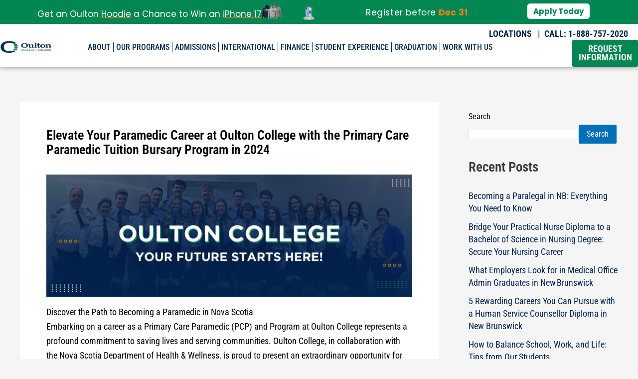

--- FILE ---
content_type: text/css
request_url: https://oultoncollege.com/wp-content/uploads/elementor/css/post-3495.css?ver=1763409493
body_size: 143
content:
.elementor-kit-3495{--e-global-color-primary:#6EC1E4;--e-global-color-secondary:#54595F;--e-global-color-text:#7A7A7A;--e-global-color-accent:#61CE70;--e-global-color-970c5bb:#058351;--e-global-color-6efa089:#032C4E;--e-global-color-ce8164e:#012350;--e-global-color-120e0ed:#028753;--e-global-color-5285f84:#EDEDED;--e-global-color-6170fd0:#028753;--e-global-color-cbe98c5:#F68114;--e-global-color-03e7c4e:#4C2866;--e-global-color-e1fa4cb:#FFF3E4;--e-global-typography-primary-font-family:"Roboto Condensed";--e-global-typography-primary-font-weight:600;--e-global-typography-secondary-font-family:"Roboto Condensed";--e-global-typography-secondary-font-weight:400;--e-global-typography-text-font-family:"Roboto Condensed";--e-global-typography-text-font-size:1.2rem;--e-global-typography-text-font-weight:400;--e-global-typography-accent-font-family:"Roboto Condensed";--e-global-typography-accent-font-weight:500;color:var( --e-global-color-astglobalcolor8 );font-size:1.1rem;}.elementor-kit-3495 button,.elementor-kit-3495 input[type="button"],.elementor-kit-3495 input[type="submit"],.elementor-kit-3495 .elementor-button{background-color:var( --e-global-color-6efa089 );color:var( --e-global-color-astglobalcolor4 );}.elementor-kit-3495 button:hover,.elementor-kit-3495 button:focus,.elementor-kit-3495 input[type="button"]:hover,.elementor-kit-3495 input[type="button"]:focus,.elementor-kit-3495 input[type="submit"]:hover,.elementor-kit-3495 input[type="submit"]:focus,.elementor-kit-3495 .elementor-button:hover,.elementor-kit-3495 .elementor-button:focus{background-color:var( --e-global-color-6170fd0 );box-shadow:0px 0px 10px 0px rgba(0, 0, 0, 0.17);}.elementor-kit-3495 a{color:var( --e-global-color-ce8164e );font-size:1.1rem;}.elementor-kit-3495 h1{font-family:"Roboto Condensed", Sans-serif;font-weight:600;}.elementor-kit-3495 h2{font-weight:600;}.elementor-section.elementor-section-boxed > .elementor-container{max-width:1140px;}.e-con{--container-max-width:1140px;}.elementor-widget:not(:last-child){margin-block-end:20px;}.elementor-element{--widgets-spacing:20px 20px;--widgets-spacing-row:20px;--widgets-spacing-column:20px;}{}h1.entry-title{display:var(--page-title-display);}@media(max-width:1024px){.elementor-section.elementor-section-boxed > .elementor-container{max-width:1024px;}.e-con{--container-max-width:1024px;}}@media(max-width:767px){.elementor-section.elementor-section-boxed > .elementor-container{max-width:767px;}.e-con{--container-max-width:767px;}}

--- FILE ---
content_type: text/css
request_url: https://oultoncollege.com/wp-content/uploads/elementor/css/post-4470.css?ver=1763409493
body_size: 1945
content:
.elementor-4470 .elementor-element.elementor-element-a3219f6{--display:flex;--min-height:100px;--align-items:stretch;--container-widget-width:calc( ( 1 - var( --container-widget-flex-grow ) ) * 100% );--gap:0px 0px;--row-gap:0px;--column-gap:0px;box-shadow:0px 0px 10px 0px rgba(0,0,0,0.5);--margin-top:0px;--margin-bottom:0px;--margin-left:0px;--margin-right:0px;--padding-top:0px;--padding-bottom:0px;--padding-left:0px;--padding-right:0px;--z-index:100;}.elementor-4470 .elementor-element.elementor-element-a3219f6:not(.elementor-motion-effects-element-type-background), .elementor-4470 .elementor-element.elementor-element-a3219f6 > .elementor-motion-effects-container > .elementor-motion-effects-layer{background-color:var( --e-global-color-astglobalcolor5 );}.elementor-4470 .elementor-element.elementor-element-9ce7037{--display:flex;--min-height:0px;--flex-direction:row;--container-widget-width:calc( ( 1 - var( --container-widget-flex-grow ) ) * 100% );--container-widget-height:100%;--container-widget-flex-grow:1;--container-widget-align-self:stretch;--flex-wrap-mobile:wrap;--align-items:center;--gap:0px 0px;--row-gap:0px;--column-gap:0px;--margin-top:-3px;--margin-bottom:-5px;--margin-left:0px;--margin-right:0px;--padding-top:0px;--padding-bottom:0px;--padding-left:0px;--padding-right:0px;}.elementor-4470 .elementor-element.elementor-element-9ce7037:not(.elementor-motion-effects-element-type-background), .elementor-4470 .elementor-element.elementor-element-9ce7037 > .elementor-motion-effects-container > .elementor-motion-effects-layer{background-color:var( --e-global-color-120e0ed );}.elementor-4470 .elementor-element.elementor-element-9ce7037.e-con{--align-self:flex-start;}.elementor-4470 .elementor-element.elementor-element-7fb8c1f{--display:flex;--flex-direction:row;--container-widget-width:calc( ( 1 - var( --container-widget-flex-grow ) ) * 100% );--container-widget-height:100%;--container-widget-flex-grow:1;--container-widget-align-self:stretch;--flex-wrap-mobile:wrap;--align-items:center;--gap:0px 0px;--row-gap:0px;--column-gap:0px;--margin-top:0px;--margin-bottom:0px;--margin-left:0px;--margin-right:0px;--padding-top:0px;--padding-bottom:0px;--padding-left:75px;--padding-right:0px;}.elementor-4470 .elementor-element.elementor-element-bc60b6b{width:100%;max-width:100%;font-family:"Poppins", Sans-serif;font-size:17px;font-weight:400;line-height:18px;color:var( --e-global-color-astglobalcolor5 );}.elementor-4470 .elementor-element.elementor-element-bc60b6b > .elementor-widget-container{margin:0px -10px -10px 0px;padding:0px 0px 0px 0px;}.elementor-4470 .elementor-element.elementor-element-bc60b6b.elementor-element{--align-self:center;}.elementor-4470 .elementor-element.elementor-element-bc60b6b p{margin-block-end:0.8em;}.elementor-4470 .elementor-element.elementor-element-fb4f027 > .elementor-widget-container{margin:0px 0px -17px 0px;padding:0px 0px 0px 0px;}.elementor-4470 .elementor-element.elementor-element-fb4f027.elementor-element{--align-self:center;}.elementor-4470 .elementor-element.elementor-element-fb4f027{font-family:"Poppins", Sans-serif;font-size:16px;font-weight:500;line-height:17px;color:var( --e-global-color-astglobalcolor5 );}.elementor-4470 .elementor-element.elementor-element-a1c5bfc > .elementor-widget-container{margin:0px 30px 0px 0px;padding:0px 0px 0px 0px;}.elementor-4470 .elementor-element.elementor-element-a1c5bfc.elementor-element{--align-self:center;}.elementor-4470 .elementor-element.elementor-element-a1c5bfc img{width:4vw;}.elementor-4470 .elementor-element.elementor-element-dd3a2f0{--display:flex;--flex-direction:row;--container-widget-width:initial;--container-widget-height:100%;--container-widget-flex-grow:1;--container-widget-align-self:stretch;--flex-wrap-mobile:wrap;--gap:0px 0px;--row-gap:0px;--column-gap:0px;--margin-top:0px;--margin-bottom:-5px;--margin-left:0px;--margin-right:0px;}.elementor-4470 .elementor-element.elementor-element-dd3a2f0.e-con{--align-self:center;}.elementor-4470 .elementor-element.elementor-element-259cf0b > .elementor-widget-container{margin:0px 0px 0px 0px;padding:0px 0px 0px 0px;}.elementor-4470 .elementor-element.elementor-element-259cf0b.elementor-element{--align-self:flex-start;}.elementor-4470 .elementor-element.elementor-element-259cf0b img{width:2.5vw;}.elementor-4470 .elementor-element.elementor-element-361cde9{width:var( --container-widget-width, 100% );max-width:100%;--container-widget-width:100%;--container-widget-flex-grow:0;column-gap:0px;text-align:center;font-family:"Poppins", Sans-serif;font-size:17px;line-height:20px;letter-spacing:0.6px;}.elementor-4470 .elementor-element.elementor-element-361cde9 > .elementor-widget-container{margin:0px 0px -20px 0px;padding:0px 0px 0px 0px;}.elementor-4470 .elementor-element.elementor-element-361cde9.elementor-element{--align-self:center;}.elementor-4470 .elementor-element.elementor-element-361cde9 p{margin-block-end:20px;}.elementor-4470 .elementor-element.elementor-element-6cbad10{--display:flex;--flex-direction:row;--container-widget-width:initial;--container-widget-height:100%;--container-widget-flex-grow:1;--container-widget-align-self:stretch;--flex-wrap-mobile:wrap;--gap:0px 0px;--row-gap:0px;--column-gap:0px;}.elementor-4470 .elementor-element.elementor-element-6cbad10.e-con{--align-self:center;}.elementor-4470 .elementor-element.elementor-element-f15fa95 > .elementor-widget-container{background-color:var( --e-global-color-astglobalcolor5 );padding:3px 7px 3px 7px;border-style:solid;border-width:5px 5px 5px 5px;border-color:var( --e-global-color-astglobalcolor5 );border-radius:5px 5px 5px 5px;}.elementor-4470 .elementor-element.elementor-element-f15fa95 .elementor-heading-title{font-family:"Poppins", Sans-serif;font-size:15px;font-weight:700;color:var( --e-global-color-120e0ed );}.elementor-4470 .elementor-element.elementor-element-630490f > .elementor-widget-container{margin:10px 20px -35px 0px;padding:0px 0px 0px 0px;}.elementor-4470 .elementor-element.elementor-element-630490f{text-align:right;font-family:"Roboto Condensed", Sans-serif;font-size:18px;font-weight:bold;line-height:30px;color:#032C4E;}.elementor-4470 .elementor-element.elementor-element-64a0cd9{--display:flex;--flex-direction:row;--container-widget-width:initial;--container-widget-height:100%;--container-widget-flex-grow:1;--container-widget-align-self:stretch;--flex-wrap-mobile:wrap;--gap:0px 0px;--row-gap:0px;--column-gap:0px;--margin-top:0px;--margin-bottom:0px;--margin-left:0px;--margin-right:0px;--padding-top:0px;--padding-bottom:0px;--padding-left:0px;--padding-right:0px;}.elementor-4470 .elementor-element.elementor-element-d300656{--display:flex;--justify-content:center;--align-items:center;--container-widget-width:calc( ( 1 - var( --container-widget-flex-grow ) ) * 100% );--gap:0px 0px;--row-gap:0px;--column-gap:0px;--margin-top:0px;--margin-bottom:0px;--margin-left:0px;--margin-right:0px;--padding-top:0px;--padding-bottom:0px;--padding-left:0px;--padding-right:0px;}.elementor-4470 .elementor-element.elementor-element-d918f45{width:var( --container-widget-width, 60% );max-width:60%;--container-widget-width:60%;--container-widget-flex-grow:0;}.elementor-4470 .elementor-element.elementor-element-d918f45 > .elementor-widget-container{margin:0px 0px 2px 0px;padding:0px 0px 0px 0px;}.elementor-4470 .elementor-element.elementor-element-d918f45 img{width:100%;max-width:100%;}.elementor-4470 .elementor-element.elementor-element-4bbc036{--display:flex;--justify-content:center;--align-items:center;--container-widget-width:calc( ( 1 - var( --container-widget-flex-grow ) ) * 100% );--flex-wrap:nowrap;--margin-top:0px;--margin-bottom:0px;--margin-left:0px;--margin-right:0px;--padding-top:0px;--padding-bottom:0px;--padding-left:0px;--padding-right:0px;}.elementor-4470 .elementor-element.elementor-element-4bbc036.e-con{--flex-grow:0;--flex-shrink:0;}.elementor-4470 .elementor-element.elementor-element-782b2f6{width:auto;max-width:auto;--e-nav-menu-divider-content:"";--e-nav-menu-divider-style:solid;--e-nav-menu-divider-width:1px;--e-nav-menu-divider-height:19px;--e-nav-menu-divider-color:var( --e-global-color-ce8164e );--e-nav-menu-horizontal-menu-item-margin:calc( 10px / 2 );}.elementor-4470 .elementor-element.elementor-element-782b2f6.elementor-element{--flex-grow:0;--flex-shrink:1;}.elementor-4470 .elementor-element.elementor-element-782b2f6 .elementor-menu-toggle{margin:0 auto;}.elementor-4470 .elementor-element.elementor-element-782b2f6 .elementor-nav-menu .elementor-item{font-family:"Roboto Condensed", Sans-serif;font-size:1rem;font-weight:500;text-transform:uppercase;}.elementor-4470 .elementor-element.elementor-element-782b2f6 .elementor-nav-menu--main .elementor-item{color:var( --e-global-color-6efa089 );fill:var( --e-global-color-6efa089 );padding-left:0px;padding-right:0px;padding-top:5px;padding-bottom:5px;}.elementor-4470 .elementor-element.elementor-element-782b2f6 .elementor-nav-menu--main .elementor-item:hover,
					.elementor-4470 .elementor-element.elementor-element-782b2f6 .elementor-nav-menu--main .elementor-item.elementor-item-active,
					.elementor-4470 .elementor-element.elementor-element-782b2f6 .elementor-nav-menu--main .elementor-item.highlighted,
					.elementor-4470 .elementor-element.elementor-element-782b2f6 .elementor-nav-menu--main .elementor-item:focus{color:var( --e-global-color-970c5bb );fill:var( --e-global-color-970c5bb );}.elementor-4470 .elementor-element.elementor-element-782b2f6 .elementor-nav-menu--main:not(.e--pointer-framed) .elementor-item:before,
					.elementor-4470 .elementor-element.elementor-element-782b2f6 .elementor-nav-menu--main:not(.e--pointer-framed) .elementor-item:after{background-color:var( --e-global-color-6efa089 );}.elementor-4470 .elementor-element.elementor-element-782b2f6 .e--pointer-framed .elementor-item:before,
					.elementor-4470 .elementor-element.elementor-element-782b2f6 .e--pointer-framed .elementor-item:after{border-color:var( --e-global-color-6efa089 );}.elementor-4470 .elementor-element.elementor-element-782b2f6 .elementor-nav-menu--main .elementor-item.elementor-item-active{color:var( --e-global-color-970c5bb );}.elementor-4470 .elementor-element.elementor-element-782b2f6 .e--pointer-framed .elementor-item:before{border-width:0px;}.elementor-4470 .elementor-element.elementor-element-782b2f6 .e--pointer-framed.e--animation-draw .elementor-item:before{border-width:0 0 0px 0px;}.elementor-4470 .elementor-element.elementor-element-782b2f6 .e--pointer-framed.e--animation-draw .elementor-item:after{border-width:0px 0px 0 0;}.elementor-4470 .elementor-element.elementor-element-782b2f6 .e--pointer-framed.e--animation-corners .elementor-item:before{border-width:0px 0 0 0px;}.elementor-4470 .elementor-element.elementor-element-782b2f6 .e--pointer-framed.e--animation-corners .elementor-item:after{border-width:0 0px 0px 0;}.elementor-4470 .elementor-element.elementor-element-782b2f6 .e--pointer-underline .elementor-item:after,
					 .elementor-4470 .elementor-element.elementor-element-782b2f6 .e--pointer-overline .elementor-item:before,
					 .elementor-4470 .elementor-element.elementor-element-782b2f6 .e--pointer-double-line .elementor-item:before,
					 .elementor-4470 .elementor-element.elementor-element-782b2f6 .e--pointer-double-line .elementor-item:after{height:0px;}.elementor-4470 .elementor-element.elementor-element-782b2f6 .elementor-nav-menu--main:not(.elementor-nav-menu--layout-horizontal) .elementor-nav-menu > li:not(:last-child){margin-bottom:10px;}.elementor-4470 .elementor-element.elementor-element-782b2f6 .elementor-nav-menu--dropdown a:hover,
					.elementor-4470 .elementor-element.elementor-element-782b2f6 .elementor-nav-menu--dropdown a:focus,
					.elementor-4470 .elementor-element.elementor-element-782b2f6 .elementor-nav-menu--dropdown a.elementor-item-active,
					.elementor-4470 .elementor-element.elementor-element-782b2f6 .elementor-nav-menu--dropdown a.highlighted{background-color:var( --e-global-color-6efa089 );}.elementor-4470 .elementor-element.elementor-element-782b2f6 .elementor-nav-menu--dropdown a.elementor-item-active{background-color:var( --e-global-color-6efa089 );}.elementor-4470 .elementor-element.elementor-element-782b2f6 .elementor-nav-menu--dropdown{border-style:solid;border-width:0px 0px 0px 0px;border-radius:0px 0px 5px 5px;}.elementor-4470 .elementor-element.elementor-element-782b2f6 .elementor-nav-menu--dropdown li:first-child a{border-top-left-radius:0px;border-top-right-radius:0px;}.elementor-4470 .elementor-element.elementor-element-782b2f6 .elementor-nav-menu--dropdown li:last-child a{border-bottom-right-radius:5px;border-bottom-left-radius:5px;}.elementor-4470 .elementor-element.elementor-element-782b2f6 .elementor-nav-menu--main > .elementor-nav-menu > li > .elementor-nav-menu--dropdown, .elementor-4470 .elementor-element.elementor-element-782b2f6 .elementor-nav-menu__container.elementor-nav-menu--dropdown{margin-top:0px !important;}.elementor-4470 .elementor-element.elementor-element-661aa89{--display:flex;--justify-content:center;--align-items:center;--container-widget-width:calc( ( 1 - var( --container-widget-flex-grow ) ) * 100% );--margin-top:0px;--margin-bottom:0px;--margin-left:0px;--margin-right:0px;--padding-top:0px;--padding-bottom:0px;--padding-left:0px;--padding-right:0px;}.elementor-4470 .elementor-element.elementor-element-e075d0b .elementor-button{background-color:var( --e-global-color-120e0ed );font-family:"Roboto Condensed", Sans-serif;font-weight:bold;text-transform:uppercase;padding:10px 10px 10px 10px;}.elementor-4470 .elementor-element.elementor-element-e075d0b .elementor-button:hover, .elementor-4470 .elementor-element.elementor-element-e075d0b .elementor-button:focus{background-color:var( --e-global-color-ce8164e );}.elementor-4470 .elementor-element.elementor-element-e075d0b{width:auto;max-width:auto;}.elementor-4470 .elementor-element.elementor-element-e075d0b > .elementor-widget-container{margin:0px 0px 0px 0px;}.elementor-4470 .elementor-element.elementor-element-e075d0b.elementor-element{--align-self:center;}.elementor-4470 .elementor-element.elementor-element-abdbb13{--display:flex;--align-items:flex-end;--container-widget-width:calc( ( 1 - var( --container-widget-flex-grow ) ) * 100% );}.elementor-4470 .elementor-element.elementor-element-a0746c1 .elementor-icon-wrapper{text-align:center;}.elementor-4470 .elementor-element.elementor-element-a0746c1.elementor-view-stacked .elementor-icon{background-color:var( --e-global-color-6efa089 );}.elementor-4470 .elementor-element.elementor-element-a0746c1.elementor-view-framed .elementor-icon, .elementor-4470 .elementor-element.elementor-element-a0746c1.elementor-view-default .elementor-icon{color:var( --e-global-color-6efa089 );border-color:var( --e-global-color-6efa089 );}.elementor-4470 .elementor-element.elementor-element-a0746c1.elementor-view-framed .elementor-icon, .elementor-4470 .elementor-element.elementor-element-a0746c1.elementor-view-default .elementor-icon svg{fill:var( --e-global-color-6efa089 );}.elementor-theme-builder-content-area{height:400px;}.elementor-location-header:before, .elementor-location-footer:before{content:"";display:table;clear:both;}@media(max-width:1024px){.elementor-4470 .elementor-element.elementor-element-a3219f6{--min-height:100px;--margin-top:0px;--margin-bottom:0px;--margin-left:0px;--margin-right:0px;--z-index:99;}.elementor-4470 .elementor-element.elementor-element-7fb8c1f.e-con{--align-self:center;}.elementor-4470 .elementor-element.elementor-element-bc60b6b > .elementor-widget-container{margin:0px 0px 0px -55px;padding:0px 0px 0px 0px;}.elementor-4470 .elementor-element.elementor-element-bc60b6b{font-size:15px;line-height:1em;}.elementor-4470 .elementor-element.elementor-element-bc60b6b p{margin-block-end:1.5em;}.elementor-4470 .elementor-element.elementor-element-fb4f027 > .elementor-widget-container{margin:0px 0px 0px 0px;padding:0px 0px 0px 0px;}.elementor-4470 .elementor-element.elementor-element-fb4f027{font-size:15px;line-height:0.8em;}.elementor-4470 .elementor-element.elementor-element-a1c5bfc > .elementor-widget-container{margin:0px 0px 0px 0px;}.elementor-4470 .elementor-element.elementor-element-a1c5bfc img{width:10vw;}.elementor-4470 .elementor-element.elementor-element-dd3a2f0{--flex-direction:row;--container-widget-width:initial;--container-widget-height:100%;--container-widget-flex-grow:1;--container-widget-align-self:stretch;--flex-wrap-mobile:wrap;}.elementor-4470 .elementor-element.elementor-element-259cf0b > .elementor-widget-container{margin:0px 0px 0px 0px;}.elementor-4470 .elementor-element.elementor-element-259cf0b img{width:7vw;}.elementor-4470 .elementor-element.elementor-element-361cde9{--container-widget-width:100%;--container-widget-flex-grow:0;width:var( --container-widget-width, 100% );max-width:100%;}.elementor-4470 .elementor-element.elementor-element-361cde9.elementor-element{--align-self:center;}.elementor-4470 .elementor-element.elementor-element-f15fa95 > .elementor-widget-container{margin:4px 0px -4px 0px;padding:3px 3px 3px 3px;}.elementor-4470 .elementor-element.elementor-element-f15fa95{text-align:center;}.elementor-4470 .elementor-element.elementor-element-f15fa95 .elementor-heading-title{line-height:1.1em;}.elementor-4470 .elementor-element.elementor-element-d918f45 img{width:684px;}.elementor-4470 .elementor-element.elementor-element-782b2f6 .elementor-nav-menu .elementor-item{font-size:0.8rem;}}@media(max-width:767px){.elementor-4470 .elementor-element.elementor-element-a3219f6{--flex-direction:column;--container-widget-width:100%;--container-widget-height:initial;--container-widget-flex-grow:0;--container-widget-align-self:initial;--flex-wrap-mobile:wrap;--margin-top:0px;--margin-bottom:0px;--margin-left:0px;--margin-right:0px;--padding-top:0px;--padding-bottom:0px;--padding-left:0px;--padding-right:0px;--z-index:99;}.elementor-4470 .elementor-element.elementor-element-7fb8c1f{--width:100%;--align-items:center;--container-widget-width:calc( ( 1 - var( --container-widget-flex-grow ) ) * 100% );--margin-top:3px;--margin-bottom:-7px;--margin-left:0px;--margin-right:0px;--padding-top:0px;--padding-bottom:0px;--padding-left:0px;--padding-right:0px;}.elementor-4470 .elementor-element.elementor-element-7fb8c1f.e-con{--align-self:center;}.elementor-4470 .elementor-element.elementor-element-bc60b6b > .elementor-widget-container{margin:0px 0px -9px 0px;padding:5px 0px 0px 0px;}.elementor-4470 .elementor-element.elementor-element-bc60b6b.elementor-element{--align-self:center;}.elementor-4470 .elementor-element.elementor-element-bc60b6b{font-size:10px;}.elementor-4470 .elementor-element.elementor-element-fb4f027{width:100%;max-width:100%;text-align:center;font-size:10px;line-height:1em;}.elementor-4470 .elementor-element.elementor-element-fb4f027 > .elementor-widget-container{margin:1px 0px 0px 0px;padding:0px 0px 0px 0px;}.elementor-4470 .elementor-element.elementor-element-a1c5bfc > .elementor-widget-container{margin:-15px -1px -1px -1px;padding:0px 0px 0px 0px;}.elementor-4470 .elementor-element.elementor-element-a1c5bfc img{width:17%;}.elementor-4470 .elementor-element.elementor-element-dd3a2f0{--align-items:center;--container-widget-width:calc( ( 1 - var( --container-widget-flex-grow ) ) * 100% );--margin-top:0px;--margin-bottom:-10px;--margin-left:0px;--margin-right:0px;}.elementor-4470 .elementor-element.elementor-element-361cde9 > .elementor-widget-container{margin:0px 0px 0px 0px;padding:0px 0px 0px 0px;}.elementor-4470 .elementor-element.elementor-element-361cde9{--container-widget-width:100%;--container-widget-flex-grow:0;width:var( --container-widget-width, 100% );max-width:100%;text-align:center;font-size:10px;line-height:1.1em;}.elementor-4470 .elementor-element.elementor-element-6cbad10{--flex-direction:column;--container-widget-width:calc( ( 1 - var( --container-widget-flex-grow ) ) * 100% );--container-widget-height:initial;--container-widget-flex-grow:0;--container-widget-align-self:initial;--flex-wrap-mobile:wrap;--align-items:center;--margin-top:-17px;--margin-bottom:0px;--margin-left:0px;--margin-right:0px;--padding-top:0px;--padding-bottom:3px;--padding-left:0px;--padding-right:0px;}.elementor-4470 .elementor-element.elementor-element-f15fa95 > .elementor-widget-container{margin:1px 0px 0px 0px;padding:0px 4px 0px 4px;}.elementor-4470 .elementor-element.elementor-element-f15fa95.elementor-element{--align-self:center;}.elementor-4470 .elementor-element.elementor-element-f15fa95 .elementor-heading-title{font-size:12px;}.elementor-4470 .elementor-element.elementor-element-64a0cd9{--flex-direction:row;--container-widget-width:calc( ( 1 - var( --container-widget-flex-grow ) ) * 100% );--container-widget-height:100%;--container-widget-flex-grow:1;--container-widget-align-self:stretch;--flex-wrap-mobile:wrap;--align-items:flex-start;--padding-top:3px;--padding-bottom:3px;--padding-left:0px;--padding-right:0px;}.elementor-4470 .elementor-element.elementor-element-d300656{--width:70%;--flex-direction:row;--container-widget-width:calc( ( 1 - var( --container-widget-flex-grow ) ) * 100% );--container-widget-height:100%;--container-widget-flex-grow:1;--container-widget-align-self:stretch;--flex-wrap-mobile:wrap;--align-items:center;}.elementor-4470 .elementor-element.elementor-element-d300656.e-con{--align-self:center;}.elementor-4470 .elementor-element.elementor-element-4bbc036{--width:10%;--align-items:stretch;--container-widget-width:calc( ( 1 - var( --container-widget-flex-grow ) ) * 100% );}.elementor-4470 .elementor-element.elementor-element-4bbc036.e-con{--align-self:center;}.elementor-4470 .elementor-element.elementor-element-782b2f6 > .elementor-widget-container{margin:0px 0px 0px 0px;}.elementor-4470 .elementor-element.elementor-element-782b2f6 .elementor-nav-menu--dropdown a{padding-left:10px;padding-right:10px;padding-top:10px;padding-bottom:10px;}.elementor-4470 .elementor-element.elementor-element-782b2f6 .elementor-nav-menu--main > .elementor-nav-menu > li > .elementor-nav-menu--dropdown, .elementor-4470 .elementor-element.elementor-element-782b2f6 .elementor-nav-menu__container.elementor-nav-menu--dropdown{margin-top:10px !important;}.elementor-4470 .elementor-element.elementor-element-661aa89{--width:10%;--align-items:stretch;--container-widget-width:calc( ( 1 - var( --container-widget-flex-grow ) ) * 100% );--gap:10px 10px;--row-gap:10px;--column-gap:10px;}.elementor-4470 .elementor-element.elementor-element-abdbb13{--width:30%;--justify-content:center;--align-items:flex-end;--container-widget-width:calc( ( 1 - var( --container-widget-flex-grow ) ) * 100% );}.elementor-4470 .elementor-element.elementor-element-abdbb13.e-con{--align-self:center;}.elementor-4470 .elementor-element.elementor-element-a0746c1 > .elementor-widget-container{margin:0px 0px 0px 0px;padding:0px 0px 0px 0px;}.elementor-4470 .elementor-element.elementor-element-a0746c1 .elementor-icon{font-size:30px;}.elementor-4470 .elementor-element.elementor-element-a0746c1 .elementor-icon svg{height:30px;}.elementor-4470{margin:0px 0px 0px 0px;padding:0px 0px 0px 0px;}}@media(min-width:768px){.elementor-4470 .elementor-element.elementor-element-9ce7037{--width:100%;}.elementor-4470 .elementor-element.elementor-element-7fb8c1f{--width:100%;}.elementor-4470 .elementor-element.elementor-element-dd3a2f0{--width:80%;}.elementor-4470 .elementor-element.elementor-element-6cbad10{--width:40%;}.elementor-4470 .elementor-element.elementor-element-64a0cd9{--width:100%;}.elementor-4470 .elementor-element.elementor-element-d300656{--width:20%;}.elementor-4470 .elementor-element.elementor-element-4bbc036{--width:76%;}.elementor-4470 .elementor-element.elementor-element-661aa89{--width:15%;}}@media(max-width:1024px) and (min-width:768px){.elementor-4470 .elementor-element.elementor-element-7fb8c1f{--width:80%;}.elementor-4470 .elementor-element.elementor-element-dd3a2f0{--width:97%;}.elementor-4470 .elementor-element.elementor-element-6cbad10{--width:40%;}}/* Start custom CSS for text-editor, class: .elementor-element-bc60b6b */#Customheader span {
    text-decoration: underline !important;
    text-decoration-color: #f68114 !important;
}/* End custom CSS */
/* Start custom CSS for text-editor, class: .elementor-element-fb4f027 */#Customheader span {
    text-decoration: underline !important;
    text-decoration-color: #f68114 !important;
}/* End custom CSS */

--- FILE ---
content_type: text/css
request_url: https://oultoncollege.com/wp-content/uploads/elementor/css/post-3521.css?ver=1763409493
body_size: 1370
content:
.elementor-3521 .elementor-element.elementor-element-9a71fba{--display:flex;--min-height:400px;--flex-direction:row;--container-widget-width:calc( ( 1 - var( --container-widget-flex-grow ) ) * 100% );--container-widget-height:100%;--container-widget-flex-grow:1;--container-widget-align-self:stretch;--flex-wrap-mobile:wrap;--align-items:stretch;--gap:10px 10px;--row-gap:10px;--column-gap:10px;box-shadow:0px 0px 10px 0px rgba(0,0,0,0.5);}.elementor-3521 .elementor-element.elementor-element-9a71fba:not(.elementor-motion-effects-element-type-background), .elementor-3521 .elementor-element.elementor-element-9a71fba > .elementor-motion-effects-container > .elementor-motion-effects-layer{background-color:var( --e-global-color-6efa089 );}.elementor-3521 .elementor-element.elementor-element-e2ef286{--display:flex;}.elementor-3521 .elementor-element.elementor-element-e254049{--display:flex;}.elementor-3521 .elementor-element.elementor-element-2244a4b .elementor-button{background-color:var( --e-global-color-astglobalcolor6 );font-family:"Roboto Condensed", Sans-serif;font-weight:bold;text-transform:uppercase;fill:var( --e-global-color-6efa089 );color:var( --e-global-color-6efa089 );border-radius:90px 90px 90px 90px;}.elementor-3521 .elementor-element.elementor-element-55273f2 .elementor-button{background-color:var( --e-global-color-970c5bb );font-family:"Roboto Condensed", Sans-serif;font-weight:bold;text-transform:uppercase;text-decoration:none;fill:var( --e-global-color-astglobalcolor5 );color:var( --e-global-color-astglobalcolor5 );border-radius:90px 90px 90px 90px;}.elementor-3521 .elementor-element.elementor-element-9f81279{--display:flex;--flex-direction:row;--container-widget-width:initial;--container-widget-height:100%;--container-widget-flex-grow:1;--container-widget-align-self:stretch;--flex-wrap-mobile:wrap;--gap:0px 0px;--row-gap:0px;--column-gap:0px;--overlay-opacity:0.5;}.elementor-3521 .elementor-element.elementor-element-9f81279:not(.elementor-motion-effects-element-type-background), .elementor-3521 .elementor-element.elementor-element-9f81279 > .elementor-motion-effects-container > .elementor-motion-effects-layer{background-color:var( --e-global-color-ce8164e );}.elementor-3521 .elementor-element.elementor-element-9f81279::before, .elementor-3521 .elementor-element.elementor-element-9f81279 > .elementor-background-video-container::before, .elementor-3521 .elementor-element.elementor-element-9f81279 > .e-con-inner > .elementor-background-video-container::before, .elementor-3521 .elementor-element.elementor-element-9f81279 > .elementor-background-slideshow::before, .elementor-3521 .elementor-element.elementor-element-9f81279 > .e-con-inner > .elementor-background-slideshow::before, .elementor-3521 .elementor-element.elementor-element-9f81279 > .elementor-motion-effects-container > .elementor-motion-effects-layer::before{--background-overlay:'';}.elementor-3521 .elementor-element.elementor-element-a2e46bd{--display:flex;--flex-direction:column;--container-widget-width:100%;--container-widget-height:initial;--container-widget-flex-grow:0;--container-widget-align-self:initial;--flex-wrap-mobile:wrap;}.elementor-3521 .elementor-element.elementor-element-a17f6c1 img{width:60%;}.elementor-3521 .elementor-element.elementor-element-bbda181{--grid-template-columns:repeat(0, auto);--icon-size:15px;--grid-column-gap:13px;--grid-row-gap:6px;}.elementor-3521 .elementor-element.elementor-element-bbda181 .elementor-widget-container{text-align:center;}.elementor-3521 .elementor-element.elementor-element-bbda181 > .elementor-widget-container{padding:0px 0px 0px 0px;}.elementor-3521 .elementor-element.elementor-element-bbda181 .elementor-social-icon{background-color:rgba(255,255,255,0.21);--icon-padding:0.5em;}.elementor-3521 .elementor-element.elementor-element-bbda181 .elementor-social-icon i{color:#ffffff;}.elementor-3521 .elementor-element.elementor-element-bbda181 .elementor-social-icon svg{fill:#ffffff;}.elementor-3521 .elementor-element.elementor-element-bbda181 .elementor-icon{border-radius:0px 0px 0px 0px;}.elementor-3521 .elementor-element.elementor-element-bbda181 .elementor-social-icon:hover{background-color:#ffffff;}.elementor-3521 .elementor-element.elementor-element-bbda181 .elementor-social-icon:hover i{color:#001c38;}.elementor-3521 .elementor-element.elementor-element-bbda181 .elementor-social-icon:hover svg{fill:#001c38;}.elementor-3521 .elementor-element.elementor-element-fc3a798{--display:flex;--flex-direction:column;--container-widget-width:100%;--container-widget-height:initial;--container-widget-flex-grow:0;--container-widget-align-self:initial;--flex-wrap-mobile:wrap;--gap:05px 0px;--row-gap:05px;--column-gap:0px;--padding-top:0px;--padding-bottom:0px;--padding-left:0px;--padding-right:0px;}.elementor-3521 .elementor-element.elementor-element-a6cb767 > .elementor-widget-container{margin:0px 0px 0px 0px;padding:0px 0px 0px 0px;}.elementor-3521 .elementor-element.elementor-element-a6cb767{text-align:left;}.elementor-3521 .elementor-element.elementor-element-a6cb767 .elementor-heading-title{font-family:"Roboto Condensed", Sans-serif;font-size:19px;font-weight:bold;color:#ffffff;}.elementor-3521 .elementor-element.elementor-element-016a49e > .elementor-widget-container{padding:0px 0px 0px 0px;}.elementor-3521 .elementor-element.elementor-element-016a49e .elementor-icon-list-items:not(.elementor-inline-items) .elementor-icon-list-item:not(:last-child){padding-block-end:calc(5px/2);}.elementor-3521 .elementor-element.elementor-element-016a49e .elementor-icon-list-items:not(.elementor-inline-items) .elementor-icon-list-item:not(:first-child){margin-block-start:calc(5px/2);}.elementor-3521 .elementor-element.elementor-element-016a49e .elementor-icon-list-items.elementor-inline-items .elementor-icon-list-item{margin-inline:calc(5px/2);}.elementor-3521 .elementor-element.elementor-element-016a49e .elementor-icon-list-items.elementor-inline-items{margin-inline:calc(-5px/2);}.elementor-3521 .elementor-element.elementor-element-016a49e .elementor-icon-list-items.elementor-inline-items .elementor-icon-list-item:after{inset-inline-end:calc(-5px/2);}.elementor-3521 .elementor-element.elementor-element-016a49e .elementor-icon-list-icon i{transition:color 0.3s;}.elementor-3521 .elementor-element.elementor-element-016a49e .elementor-icon-list-icon svg{transition:fill 0.3s;}.elementor-3521 .elementor-element.elementor-element-016a49e{--e-icon-list-icon-size:0px;--icon-vertical-offset:0px;}.elementor-3521 .elementor-element.elementor-element-016a49e .elementor-icon-list-icon{padding-inline-end:0px;}.elementor-3521 .elementor-element.elementor-element-016a49e .elementor-icon-list-item > .elementor-icon-list-text, .elementor-3521 .elementor-element.elementor-element-016a49e .elementor-icon-list-item > a{font-family:"Roboto Condensed", Sans-serif;font-size:1.1rem;font-weight:300;}.elementor-3521 .elementor-element.elementor-element-016a49e .elementor-icon-list-text{color:var( --e-global-color-astglobalcolor6 );transition:color 0.3s;}.elementor-3521 .elementor-element.elementor-element-e4c5557{--display:flex;--flex-direction:column;--container-widget-width:100%;--container-widget-height:initial;--container-widget-flex-grow:0;--container-widget-align-self:initial;--flex-wrap-mobile:wrap;--gap:05px 0px;--row-gap:05px;--column-gap:0px;--padding-top:0px;--padding-bottom:0px;--padding-left:0px;--padding-right:0px;}.elementor-3521 .elementor-element.elementor-element-e7ab8ea > .elementor-widget-container{margin:0px 0px 0px 0px;padding:0px 0px 0px 0px;}.elementor-3521 .elementor-element.elementor-element-e7ab8ea{text-align:left;}.elementor-3521 .elementor-element.elementor-element-e7ab8ea .elementor-heading-title{font-family:"Roboto Condensed", Sans-serif;font-size:19px;font-weight:bold;color:#ffffff;}.elementor-3521 .elementor-element.elementor-element-4f1b121 > .elementor-widget-container{padding:0px 0px 0px 0px;}.elementor-3521 .elementor-element.elementor-element-4f1b121 .elementor-icon-list-items:not(.elementor-inline-items) .elementor-icon-list-item:not(:last-child){padding-block-end:calc(5px/2);}.elementor-3521 .elementor-element.elementor-element-4f1b121 .elementor-icon-list-items:not(.elementor-inline-items) .elementor-icon-list-item:not(:first-child){margin-block-start:calc(5px/2);}.elementor-3521 .elementor-element.elementor-element-4f1b121 .elementor-icon-list-items.elementor-inline-items .elementor-icon-list-item{margin-inline:calc(5px/2);}.elementor-3521 .elementor-element.elementor-element-4f1b121 .elementor-icon-list-items.elementor-inline-items{margin-inline:calc(-5px/2);}.elementor-3521 .elementor-element.elementor-element-4f1b121 .elementor-icon-list-items.elementor-inline-items .elementor-icon-list-item:after{inset-inline-end:calc(-5px/2);}.elementor-3521 .elementor-element.elementor-element-4f1b121 .elementor-icon-list-icon i{color:#FFFFFF;transition:color 0.3s;}.elementor-3521 .elementor-element.elementor-element-4f1b121 .elementor-icon-list-icon svg{fill:#FFFFFF;transition:fill 0.3s;}.elementor-3521 .elementor-element.elementor-element-4f1b121{--e-icon-list-icon-size:0px;--icon-vertical-offset:0px;}.elementor-3521 .elementor-element.elementor-element-4f1b121 .elementor-icon-list-icon{padding-inline-end:0px;}.elementor-3521 .elementor-element.elementor-element-4f1b121 .elementor-icon-list-item > .elementor-icon-list-text, .elementor-3521 .elementor-element.elementor-element-4f1b121 .elementor-icon-list-item > a{font-family:"Roboto Condensed", Sans-serif;font-size:1.1rem;font-weight:300;text-transform:none;}.elementor-3521 .elementor-element.elementor-element-4f1b121 .elementor-icon-list-text{color:var( --e-global-color-astglobalcolor6 );transition:color 0.3s;}.elementor-3521 .elementor-element.elementor-element-8793a53{--display:flex;--flex-direction:column;--container-widget-width:100%;--container-widget-height:initial;--container-widget-flex-grow:0;--container-widget-align-self:initial;--flex-wrap-mobile:wrap;}.elementor-3521 .elementor-element.elementor-element-8793a53.e-con{--align-self:center;}.elementor-3521 .elementor-element.elementor-element-18b0539 .elementor-button{background-color:var( --e-global-color-astglobalcolor6 );font-weight:600;fill:var( --e-global-color-6efa089 );color:var( --e-global-color-6efa089 );}.elementor-3521 .elementor-element.elementor-element-18b0539.elementor-element{--align-self:center;}.elementor-3521 .elementor-element.elementor-element-138a8afa > .elementor-container > .elementor-column > .elementor-widget-wrap{align-content:center;align-items:center;}.elementor-3521 .elementor-element.elementor-element-138a8afa:not(.elementor-motion-effects-element-type-background), .elementor-3521 .elementor-element.elementor-element-138a8afa > .elementor-motion-effects-container > .elementor-motion-effects-layer{background-color:var( --e-global-color-970c5bb );}.elementor-3521 .elementor-element.elementor-element-138a8afa > .elementor-container{min-height:50px;}.elementor-3521 .elementor-element.elementor-element-138a8afa{border-style:solid;border-width:1px 0px 0px 0px;border-color:rgba(255,255,255,0.19);transition:background 0.3s, border 0.3s, border-radius 0.3s, box-shadow 0.3s;}.elementor-3521 .elementor-element.elementor-element-138a8afa > .elementor-background-overlay{transition:background 0.3s, border-radius 0.3s, opacity 0.3s;}.elementor-3521 .elementor-element.elementor-element-43a5adf4{text-align:left;}.elementor-3521 .elementor-element.elementor-element-43a5adf4 .elementor-heading-title{font-size:12px;font-weight:300;color:var( --e-global-color-astglobalcolor5 );}.elementor-3521 .elementor-element.elementor-element-18abc18c{text-align:right;}.elementor-3521 .elementor-element.elementor-element-18abc18c .elementor-heading-title{font-size:12px;font-weight:300;color:var( --e-global-color-6efa089 );}.elementor-theme-builder-content-area{height:400px;}.elementor-location-header:before, .elementor-location-footer:before{content:"";display:table;clear:both;}@media(max-width:1024px){.elementor-3521 .elementor-element.elementor-element-bbda181{--icon-size:10px;}.elementor-3521 .elementor-element.elementor-element-a6cb767{text-align:center;}.elementor-3521 .elementor-element.elementor-element-016a49e .elementor-icon-list-item > .elementor-icon-list-text, .elementor-3521 .elementor-element.elementor-element-016a49e .elementor-icon-list-item > a{font-size:1.1rem;}.elementor-3521 .elementor-element.elementor-element-e7ab8ea{text-align:center;}.elementor-3521 .elementor-element.elementor-element-4f1b121 .elementor-icon-list-item > .elementor-icon-list-text, .elementor-3521 .elementor-element.elementor-element-4f1b121 .elementor-icon-list-item > a{font-size:1.1rem;}.elementor-3521 .elementor-element.elementor-element-138a8afa{padding:10px 20px 10px 20px;}}@media(max-width:767px){.elementor-3521 .elementor-element.elementor-element-9a71fba{--min-height:75px;--flex-direction:row;--container-widget-width:calc( ( 1 - var( --container-widget-flex-grow ) ) * 100% );--container-widget-height:100%;--container-widget-flex-grow:1;--container-widget-align-self:stretch;--flex-wrap-mobile:wrap;--justify-content:center;--align-items:center;--padding-top:5px;--padding-bottom:0px;--padding-left:0px;--padding-right:0px;}.elementor-3521 .elementor-element.elementor-element-9a71fba.e-con{--align-self:center;}.elementor-3521 .elementor-element.elementor-element-e2ef286{--width:100%;--gap:5px 5px;--row-gap:5px;--column-gap:5px;--margin-top:0px;--margin-bottom:0px;--margin-left:0px;--margin-right:0px;--padding-top:0px;--padding-bottom:0px;--padding-left:0px;--padding-right:0px;}.elementor-3521 .elementor-element.elementor-element-e254049{--content-width:100%;--flex-direction:column;--container-widget-width:calc( ( 1 - var( --container-widget-flex-grow ) ) * 100% );--container-widget-height:initial;--container-widget-flex-grow:0;--container-widget-align-self:initial;--flex-wrap-mobile:wrap;--justify-content:center;--align-items:center;--flex-wrap:nowrap;--margin-top:0px;--margin-bottom:0px;--margin-left:0px;--margin-right:0px;--padding-top:0px;--padding-bottom:0px;--padding-left:10px;--padding-right:10px;}.elementor-3521 .elementor-element.elementor-element-2244a4b{width:100%;max-width:100%;}.elementor-3521 .elementor-element.elementor-element-2244a4b > .elementor-widget-container{padding:0px 0px 0px 0px;}.elementor-3521 .elementor-element.elementor-element-2244a4b .elementor-button{font-size:12px;border-radius:5px 5px 5px 5px;padding:10px 10px 10px 10px;}.elementor-3521 .elementor-element.elementor-element-55273f2{width:100%;max-width:100%;}.elementor-3521 .elementor-element.elementor-element-55273f2 > .elementor-widget-container{margin:0px 0px 0px 0px;padding:0px 0px 0px 0px;}.elementor-3521 .elementor-element.elementor-element-55273f2.elementor-element{--align-self:center;}.elementor-3521 .elementor-element.elementor-element-55273f2 .elementor-button{font-size:12px;letter-spacing:0.2px;word-spacing:0.1em;border-radius:5px 5px 5px 5px;padding:10px 10px 10px 10px;}.elementor-3521 .elementor-element.elementor-element-a17f6c1 img{width:50%;max-width:50%;}.elementor-3521 .elementor-element.elementor-element-bbda181 .elementor-widget-container{text-align:center;}.elementor-3521 .elementor-element.elementor-element-bbda181{--icon-size:15px;}.elementor-3521 .elementor-element.elementor-element-a6cb767{text-align:center;}.elementor-3521 .elementor-element.elementor-element-016a49e .elementor-icon-list-item > .elementor-icon-list-text, .elementor-3521 .elementor-element.elementor-element-016a49e .elementor-icon-list-item > a{font-size:1rem;}.elementor-3521 .elementor-element.elementor-element-e7ab8ea{text-align:center;}.elementor-3521 .elementor-element.elementor-element-4f1b121 .elementor-icon-list-item > .elementor-icon-list-text, .elementor-3521 .elementor-element.elementor-element-4f1b121 .elementor-icon-list-item > a{font-size:1rem;}.elementor-3521 .elementor-element.elementor-element-138a8afa{padding:30px 20px 20px 20px;}.elementor-3521 .elementor-element.elementor-element-20814dab > .elementor-element-populated{margin:0px 0px 0px 0px;--e-column-margin-right:0px;--e-column-margin-left:0px;padding:0px 0px 0px 0px;}.elementor-3521 .elementor-element.elementor-element-43a5adf4{text-align:center;}.elementor-3521 .elementor-element.elementor-element-18abc18c{text-align:center;}}@media(min-width:768px){.elementor-3521 .elementor-element.elementor-element-9f81279{--content-width:90%;}.elementor-3521 .elementor-element.elementor-element-a2e46bd{--width:25%;}.elementor-3521 .elementor-element.elementor-element-fc3a798{--width:26%;}.elementor-3521 .elementor-element.elementor-element-e4c5557{--width:30%;}.elementor-3521 .elementor-element.elementor-element-8793a53{--width:20%;}}

--- FILE ---
content_type: text/css
request_url: https://oultoncollege.com/wp-content/uploads/elementor/css/post-4344.css?ver=1763409494
body_size: 663
content:
.elementor-4344 .elementor-element.elementor-element-3c688b37 > .elementor-container > .elementor-column > .elementor-widget-wrap{align-content:center;align-items:center;}.elementor-4344 .elementor-element.elementor-element-3c688b37 > .elementor-container{min-height:90vh;}.elementor-4344 .elementor-element.elementor-element-302d9e91 > .elementor-element-populated{transition:background 0.3s, border 0.3s, border-radius 0.3s, box-shadow 0.3s;}.elementor-4344 .elementor-element.elementor-element-302d9e91 > .elementor-element-populated > .elementor-background-overlay{transition:background 0.3s, border-radius 0.3s, opacity 0.3s;}.elementor-4344 .elementor-element.elementor-element-fd3e8ba{width:auto;max-width:auto;}.elementor-4344 .elementor-element.elementor-element-fd3e8ba.elementor-view-stacked .elementor-icon{background-color:#181818;}.elementor-4344 .elementor-element.elementor-element-fd3e8ba.elementor-view-framed .elementor-icon, .elementor-4344 .elementor-element.elementor-element-fd3e8ba.elementor-view-default .elementor-icon{color:#181818;border-color:#181818;}.elementor-4344 .elementor-element.elementor-element-fd3e8ba.elementor-view-framed .elementor-icon, .elementor-4344 .elementor-element.elementor-element-fd3e8ba.elementor-view-default .elementor-icon svg{fill:#181818;}.elementor-4344 .elementor-element.elementor-element-fd3e8ba.elementor-view-stacked .elementor-icon:hover{background-color:#CFCFCF;}.elementor-4344 .elementor-element.elementor-element-fd3e8ba.elementor-view-framed .elementor-icon:hover, .elementor-4344 .elementor-element.elementor-element-fd3e8ba.elementor-view-default .elementor-icon:hover{color:#CFCFCF;border-color:#CFCFCF;}.elementor-4344 .elementor-element.elementor-element-fd3e8ba.elementor-view-framed .elementor-icon:hover, .elementor-4344 .elementor-element.elementor-element-fd3e8ba.elementor-view-default .elementor-icon:hover svg{fill:#CFCFCF;}.elementor-4344 .elementor-element.elementor-element-fd3e8ba .elementor-icon{font-size:22px;}.elementor-4344 .elementor-element.elementor-element-fd3e8ba .elementor-icon svg{height:22px;}.elementor-4344 .elementor-element.elementor-element-503563f .elementor-search-form__container{min-height:50px;}.elementor-4344 .elementor-element.elementor-element-503563f .elementor-search-form__submit{min-width:50px;background-color:var( --e-global-color-6efa089 );}body:not(.rtl) .elementor-4344 .elementor-element.elementor-element-503563f .elementor-search-form__icon{padding-left:calc(50px / 3);}body.rtl .elementor-4344 .elementor-element.elementor-element-503563f .elementor-search-form__icon{padding-right:calc(50px / 3);}.elementor-4344 .elementor-element.elementor-element-503563f .elementor-search-form__input, .elementor-4344 .elementor-element.elementor-element-503563f.elementor-search-form--button-type-text .elementor-search-form__submit{padding-left:calc(50px / 3);padding-right:calc(50px / 3);}.elementor-4344 .elementor-element.elementor-element-503563f .elementor-search-form__input,
					.elementor-4344 .elementor-element.elementor-element-503563f .elementor-search-form__icon,
					.elementor-4344 .elementor-element.elementor-element-503563f .elementor-lightbox .dialog-lightbox-close-button,
					.elementor-4344 .elementor-element.elementor-element-503563f .elementor-lightbox .dialog-lightbox-close-button:hover,
					.elementor-4344 .elementor-element.elementor-element-503563f.elementor-search-form--skin-full_screen input[type="search"].elementor-search-form__input{color:var( --e-global-color-6efa089 );fill:var( --e-global-color-6efa089 );}.elementor-4344 .elementor-element.elementor-element-503563f:not(.elementor-search-form--skin-full_screen) .elementor-search-form__container{border-radius:3px;}.elementor-4344 .elementor-element.elementor-element-503563f.elementor-search-form--skin-full_screen input[type="search"].elementor-search-form__input{border-radius:3px;}.elementor-4344 .elementor-element.elementor-element-456748f9 .elementor-nav-menu--dropdown a, .elementor-4344 .elementor-element.elementor-element-456748f9 .elementor-menu-toggle{color:var( --e-global-color-6efa089 );fill:var( --e-global-color-6efa089 );}.elementor-4344 .elementor-element.elementor-element-456748f9 .elementor-nav-menu--dropdown a:hover,
					.elementor-4344 .elementor-element.elementor-element-456748f9 .elementor-nav-menu--dropdown a:focus,
					.elementor-4344 .elementor-element.elementor-element-456748f9 .elementor-nav-menu--dropdown a.elementor-item-active,
					.elementor-4344 .elementor-element.elementor-element-456748f9 .elementor-nav-menu--dropdown a.highlighted,
					.elementor-4344 .elementor-element.elementor-element-456748f9 .elementor-menu-toggle:hover,
					.elementor-4344 .elementor-element.elementor-element-456748f9 .elementor-menu-toggle:focus{color:var( --e-global-color-6efa089 );}.elementor-4344 .elementor-element.elementor-element-456748f9 .elementor-nav-menu--dropdown a:hover,
					.elementor-4344 .elementor-element.elementor-element-456748f9 .elementor-nav-menu--dropdown a:focus,
					.elementor-4344 .elementor-element.elementor-element-456748f9 .elementor-nav-menu--dropdown a.elementor-item-active,
					.elementor-4344 .elementor-element.elementor-element-456748f9 .elementor-nav-menu--dropdown a.highlighted{background-color:var( --e-global-color-astglobalcolor4 );}.elementor-4344 .elementor-element.elementor-element-456748f9 .elementor-nav-menu--dropdown a{padding-top:6px;padding-bottom:6px;}.elementor-4344 .elementor-element.elementor-element-97244bf .elementor-icon-list-icon i{color:var( --e-global-color-970c5bb );transition:color 0.3s;}.elementor-4344 .elementor-element.elementor-element-97244bf .elementor-icon-list-icon svg{fill:var( --e-global-color-970c5bb );transition:fill 0.3s;}.elementor-4344 .elementor-element.elementor-element-97244bf{--e-icon-list-icon-size:14px;--icon-vertical-offset:0px;}.elementor-4344 .elementor-element.elementor-element-97244bf .elementor-icon-list-text{transition:color 0.3s;}#elementor-popup-modal-4344 .dialog-widget-content{animation-duration:1.2s;background-color:#FFFFFF;}#elementor-popup-modal-4344{background-color:#0C0C0CCC;justify-content:flex-end;align-items:center;pointer-events:all;}#elementor-popup-modal-4344 .dialog-message{width:27.5vw;height:100vh;align-items:center;padding:10% 10% 10% 10%;}#elementor-popup-modal-4344 .dialog-close-button{display:flex;}#elementor-popup-modal-4344 .dialog-close-button i{color:var( --e-global-color-970c5bb );}#elementor-popup-modal-4344 .dialog-close-button svg{fill:var( --e-global-color-970c5bb );}@media(max-width:1024px){#elementor-popup-modal-4344 .dialog-message{width:65vw;}}@media(max-width:767px){.elementor-4344 .elementor-element.elementor-element-3c688b37 > .elementor-container{min-height:85vh;}.elementor-4344 .elementor-element.elementor-element-456748f9 .elementor-nav-menu--dropdown a{padding-top:11px;padding-bottom:11px;}.elementor-4344 .elementor-element.elementor-element-97244bf{--e-icon-list-icon-size:40px;--e-icon-list-icon-align:center;--e-icon-list-icon-margin:0 calc(var(--e-icon-list-icon-size, 1em) * 0.125);}.elementor-4344 .elementor-element.elementor-element-013ba4d img{width:58%;}#elementor-popup-modal-4344 .dialog-message{width:100vw;padding:5% 5% 5% 5%;}#elementor-popup-modal-4344{align-items:center;}body:not(.rtl) #elementor-popup-modal-4344 .dialog-close-button{right:5%;}body.rtl #elementor-popup-modal-4344 .dialog-close-button{left:5%;}#elementor-popup-modal-4344 .dialog-close-button{font-size:19px;}}@media(min-width:768px){.elementor-4344 .elementor-element.elementor-element-302d9e91{width:100%;}}/* Start custom CSS for nav-menu, class: .elementor-element-456748f9 */.centeredmenu nav ul {
    min-width: 100% !important;
}
.centeredmenu nav ul a {
   justify-content: center;
}/* End custom CSS */